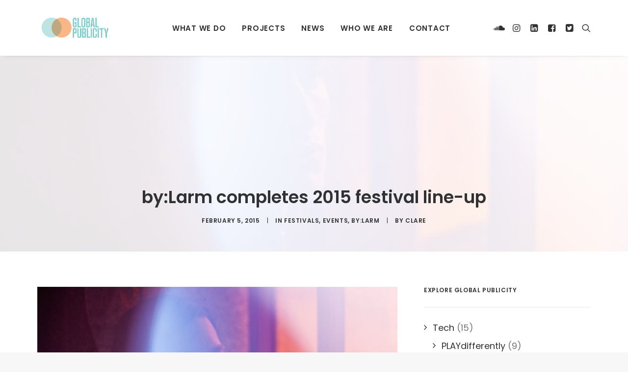

--- FILE ---
content_type: text/html; charset=UTF-8
request_url: http://www.globalpublicity.co.uk/bylarm-completes-2015-festival-line-up/
body_size: 18970
content:
<!DOCTYPE html>
<html class="no-touch" lang="en-GB" xmlns="http://www.w3.org/1999/xhtml">
<head>
<meta http-equiv="Content-Type" content="text/html; charset=UTF-8">
<meta name="viewport" content="width=device-width, initial-scale=1">
<link rel="profile" href="http://gmpg.org/xfn/11">
<link rel="pingback" href="http://www.globalpublicity.co.uk/xmlrpc.php">
<meta name='robots' content='index, follow, max-image-preview:large, max-snippet:-1, max-video-preview:-1' />
	<style>img:is([sizes="auto" i], [sizes^="auto," i]) { contain-intrinsic-size: 3000px 1500px }</style>
	
	<!-- This site is optimized with the Yoast SEO plugin v24.9 - https://yoast.com/wordpress/plugins/seo/ -->
	<title>by:Larm completes 2015 festival line-up - Global Publicity</title>
	<link rel="canonical" href="http://www.globalpublicity.co.uk/bylarm-completes-2015-festival-line-up/" />
	<meta property="og:locale" content="en_GB" />
	<meta property="og:type" content="article" />
	<meta property="og:title" content="by:Larm completes 2015 festival line-up - Global Publicity" />
	<meta property="og:description" content="A total of 20 new acts join the line-up for Nordic’s leading showcase festival and the full schedule is revealed. [&hellip;]" />
	<meta property="og:url" content="http://www.globalpublicity.co.uk/bylarm-completes-2015-festival-line-up/" />
	<meta property="og:site_name" content="Global Publicity" />
	<meta property="article:publisher" content="https://www.facebook.com/globalpublicity" />
	<meta property="article:published_time" content="2015-02-05T14:38:18+00:00" />
	<meta property="og:image" content="http://www.globalpublicity.co.uk/wp-content/uploads/2015/02/VISUALS-_MattLambert1-copy.jpg" />
	<meta property="og:image:width" content="600" />
	<meta property="og:image:height" content="387" />
	<meta property="og:image:type" content="image/jpeg" />
	<meta name="author" content="Clare" />
	<meta name="twitter:card" content="summary_large_image" />
	<meta name="twitter:creator" content="@globalpublicity" />
	<meta name="twitter:site" content="@globalpublicity" />
	<meta name="twitter:label1" content="Written by" />
	<meta name="twitter:data1" content="Clare" />
	<meta name="twitter:label2" content="Estimated reading time" />
	<meta name="twitter:data2" content="7 minutes" />
	<script type="application/ld+json" class="yoast-schema-graph">{"@context":"https://schema.org","@graph":[{"@type":"WebPage","@id":"http://www.globalpublicity.co.uk/bylarm-completes-2015-festival-line-up/","url":"http://www.globalpublicity.co.uk/bylarm-completes-2015-festival-line-up/","name":"by:Larm completes 2015 festival line-up - Global Publicity","isPartOf":{"@id":"http://www.globalpublicity.co.uk/#website"},"primaryImageOfPage":{"@id":"http://www.globalpublicity.co.uk/bylarm-completes-2015-festival-line-up/#primaryimage"},"image":{"@id":"http://www.globalpublicity.co.uk/bylarm-completes-2015-festival-line-up/#primaryimage"},"thumbnailUrl":"http://www.globalpublicity.co.uk/wp-content/uploads/2015/02/VISUALS-_MattLambert1-copy.jpg","datePublished":"2015-02-05T14:38:18+00:00","author":{"@id":"http://www.globalpublicity.co.uk/#/schema/person/76a8e899928a74774950545c2524ae33"},"breadcrumb":{"@id":"http://www.globalpublicity.co.uk/bylarm-completes-2015-festival-line-up/#breadcrumb"},"inLanguage":"en-GB","potentialAction":[{"@type":"ReadAction","target":["http://www.globalpublicity.co.uk/bylarm-completes-2015-festival-line-up/"]}]},{"@type":"ImageObject","inLanguage":"en-GB","@id":"http://www.globalpublicity.co.uk/bylarm-completes-2015-festival-line-up/#primaryimage","url":"http://www.globalpublicity.co.uk/wp-content/uploads/2015/02/VISUALS-_MattLambert1-copy.jpg","contentUrl":"http://www.globalpublicity.co.uk/wp-content/uploads/2015/02/VISUALS-_MattLambert1-copy.jpg","width":600,"height":387},{"@type":"BreadcrumbList","@id":"http://www.globalpublicity.co.uk/bylarm-completes-2015-festival-line-up/#breadcrumb","itemListElement":[{"@type":"ListItem","position":1,"name":"Home","item":"http://www.globalpublicity.co.uk/"},{"@type":"ListItem","position":2,"name":"by:Larm completes 2015 festival line-up"}]},{"@type":"WebSite","@id":"http://www.globalpublicity.co.uk/#website","url":"http://www.globalpublicity.co.uk/","name":"Global Publicity","description":"Worldwide PR and communications for music, festivals and events","potentialAction":[{"@type":"SearchAction","target":{"@type":"EntryPoint","urlTemplate":"http://www.globalpublicity.co.uk/?s={search_term_string}"},"query-input":{"@type":"PropertyValueSpecification","valueRequired":true,"valueName":"search_term_string"}}],"inLanguage":"en-GB"},{"@type":"Person","@id":"http://www.globalpublicity.co.uk/#/schema/person/76a8e899928a74774950545c2524ae33","name":"Clare","url":"http://www.globalpublicity.co.uk/author/clareglobalpublicity-co-uk/"}]}</script>
	<!-- / Yoast SEO plugin. -->


<link rel='dns-prefetch' href='//fonts.googleapis.com' />
<link rel="alternate" type="application/rss+xml" title="Global Publicity &raquo; Feed" href="http://www.globalpublicity.co.uk/feed/" />
<link rel="alternate" type="application/rss+xml" title="Global Publicity &raquo; Comments Feed" href="http://www.globalpublicity.co.uk/comments/feed/" />
<script type="text/javascript">
/* <![CDATA[ */
window._wpemojiSettings = {"baseUrl":"https:\/\/s.w.org\/images\/core\/emoji\/15.0.3\/72x72\/","ext":".png","svgUrl":"https:\/\/s.w.org\/images\/core\/emoji\/15.0.3\/svg\/","svgExt":".svg","source":{"concatemoji":"http:\/\/www.globalpublicity.co.uk\/wp-includes\/js\/wp-emoji-release.min.js?ver=6.7.4"}};
/*! This file is auto-generated */
!function(i,n){var o,s,e;function c(e){try{var t={supportTests:e,timestamp:(new Date).valueOf()};sessionStorage.setItem(o,JSON.stringify(t))}catch(e){}}function p(e,t,n){e.clearRect(0,0,e.canvas.width,e.canvas.height),e.fillText(t,0,0);var t=new Uint32Array(e.getImageData(0,0,e.canvas.width,e.canvas.height).data),r=(e.clearRect(0,0,e.canvas.width,e.canvas.height),e.fillText(n,0,0),new Uint32Array(e.getImageData(0,0,e.canvas.width,e.canvas.height).data));return t.every(function(e,t){return e===r[t]})}function u(e,t,n){switch(t){case"flag":return n(e,"\ud83c\udff3\ufe0f\u200d\u26a7\ufe0f","\ud83c\udff3\ufe0f\u200b\u26a7\ufe0f")?!1:!n(e,"\ud83c\uddfa\ud83c\uddf3","\ud83c\uddfa\u200b\ud83c\uddf3")&&!n(e,"\ud83c\udff4\udb40\udc67\udb40\udc62\udb40\udc65\udb40\udc6e\udb40\udc67\udb40\udc7f","\ud83c\udff4\u200b\udb40\udc67\u200b\udb40\udc62\u200b\udb40\udc65\u200b\udb40\udc6e\u200b\udb40\udc67\u200b\udb40\udc7f");case"emoji":return!n(e,"\ud83d\udc26\u200d\u2b1b","\ud83d\udc26\u200b\u2b1b")}return!1}function f(e,t,n){var r="undefined"!=typeof WorkerGlobalScope&&self instanceof WorkerGlobalScope?new OffscreenCanvas(300,150):i.createElement("canvas"),a=r.getContext("2d",{willReadFrequently:!0}),o=(a.textBaseline="top",a.font="600 32px Arial",{});return e.forEach(function(e){o[e]=t(a,e,n)}),o}function t(e){var t=i.createElement("script");t.src=e,t.defer=!0,i.head.appendChild(t)}"undefined"!=typeof Promise&&(o="wpEmojiSettingsSupports",s=["flag","emoji"],n.supports={everything:!0,everythingExceptFlag:!0},e=new Promise(function(e){i.addEventListener("DOMContentLoaded",e,{once:!0})}),new Promise(function(t){var n=function(){try{var e=JSON.parse(sessionStorage.getItem(o));if("object"==typeof e&&"number"==typeof e.timestamp&&(new Date).valueOf()<e.timestamp+604800&&"object"==typeof e.supportTests)return e.supportTests}catch(e){}return null}();if(!n){if("undefined"!=typeof Worker&&"undefined"!=typeof OffscreenCanvas&&"undefined"!=typeof URL&&URL.createObjectURL&&"undefined"!=typeof Blob)try{var e="postMessage("+f.toString()+"("+[JSON.stringify(s),u.toString(),p.toString()].join(",")+"));",r=new Blob([e],{type:"text/javascript"}),a=new Worker(URL.createObjectURL(r),{name:"wpTestEmojiSupports"});return void(a.onmessage=function(e){c(n=e.data),a.terminate(),t(n)})}catch(e){}c(n=f(s,u,p))}t(n)}).then(function(e){for(var t in e)n.supports[t]=e[t],n.supports.everything=n.supports.everything&&n.supports[t],"flag"!==t&&(n.supports.everythingExceptFlag=n.supports.everythingExceptFlag&&n.supports[t]);n.supports.everythingExceptFlag=n.supports.everythingExceptFlag&&!n.supports.flag,n.DOMReady=!1,n.readyCallback=function(){n.DOMReady=!0}}).then(function(){return e}).then(function(){var e;n.supports.everything||(n.readyCallback(),(e=n.source||{}).concatemoji?t(e.concatemoji):e.wpemoji&&e.twemoji&&(t(e.twemoji),t(e.wpemoji)))}))}((window,document),window._wpemojiSettings);
/* ]]> */
</script>
<style id='wp-emoji-styles-inline-css' type='text/css'>

	img.wp-smiley, img.emoji {
		display: inline !important;
		border: none !important;
		box-shadow: none !important;
		height: 1em !important;
		width: 1em !important;
		margin: 0 0.07em !important;
		vertical-align: -0.1em !important;
		background: none !important;
		padding: 0 !important;
	}
</style>
<link rel='stylesheet' id='wp-block-library-css' href='http://www.globalpublicity.co.uk/wp-includes/css/dist/block-library/style.min.css?ver=6.7.4' type='text/css' media='all' />
<style id='classic-theme-styles-inline-css' type='text/css'>
/*! This file is auto-generated */
.wp-block-button__link{color:#fff;background-color:#32373c;border-radius:9999px;box-shadow:none;text-decoration:none;padding:calc(.667em + 2px) calc(1.333em + 2px);font-size:1.125em}.wp-block-file__button{background:#32373c;color:#fff;text-decoration:none}
</style>
<style id='global-styles-inline-css' type='text/css'>
:root{--wp--preset--aspect-ratio--square: 1;--wp--preset--aspect-ratio--4-3: 4/3;--wp--preset--aspect-ratio--3-4: 3/4;--wp--preset--aspect-ratio--3-2: 3/2;--wp--preset--aspect-ratio--2-3: 2/3;--wp--preset--aspect-ratio--16-9: 16/9;--wp--preset--aspect-ratio--9-16: 9/16;--wp--preset--color--black: #000000;--wp--preset--color--cyan-bluish-gray: #abb8c3;--wp--preset--color--white: #ffffff;--wp--preset--color--pale-pink: #f78da7;--wp--preset--color--vivid-red: #cf2e2e;--wp--preset--color--luminous-vivid-orange: #ff6900;--wp--preset--color--luminous-vivid-amber: #fcb900;--wp--preset--color--light-green-cyan: #7bdcb5;--wp--preset--color--vivid-green-cyan: #00d084;--wp--preset--color--pale-cyan-blue: #8ed1fc;--wp--preset--color--vivid-cyan-blue: #0693e3;--wp--preset--color--vivid-purple: #9b51e0;--wp--preset--gradient--vivid-cyan-blue-to-vivid-purple: linear-gradient(135deg,rgba(6,147,227,1) 0%,rgb(155,81,224) 100%);--wp--preset--gradient--light-green-cyan-to-vivid-green-cyan: linear-gradient(135deg,rgb(122,220,180) 0%,rgb(0,208,130) 100%);--wp--preset--gradient--luminous-vivid-amber-to-luminous-vivid-orange: linear-gradient(135deg,rgba(252,185,0,1) 0%,rgba(255,105,0,1) 100%);--wp--preset--gradient--luminous-vivid-orange-to-vivid-red: linear-gradient(135deg,rgba(255,105,0,1) 0%,rgb(207,46,46) 100%);--wp--preset--gradient--very-light-gray-to-cyan-bluish-gray: linear-gradient(135deg,rgb(238,238,238) 0%,rgb(169,184,195) 100%);--wp--preset--gradient--cool-to-warm-spectrum: linear-gradient(135deg,rgb(74,234,220) 0%,rgb(151,120,209) 20%,rgb(207,42,186) 40%,rgb(238,44,130) 60%,rgb(251,105,98) 80%,rgb(254,248,76) 100%);--wp--preset--gradient--blush-light-purple: linear-gradient(135deg,rgb(255,206,236) 0%,rgb(152,150,240) 100%);--wp--preset--gradient--blush-bordeaux: linear-gradient(135deg,rgb(254,205,165) 0%,rgb(254,45,45) 50%,rgb(107,0,62) 100%);--wp--preset--gradient--luminous-dusk: linear-gradient(135deg,rgb(255,203,112) 0%,rgb(199,81,192) 50%,rgb(65,88,208) 100%);--wp--preset--gradient--pale-ocean: linear-gradient(135deg,rgb(255,245,203) 0%,rgb(182,227,212) 50%,rgb(51,167,181) 100%);--wp--preset--gradient--electric-grass: linear-gradient(135deg,rgb(202,248,128) 0%,rgb(113,206,126) 100%);--wp--preset--gradient--midnight: linear-gradient(135deg,rgb(2,3,129) 0%,rgb(40,116,252) 100%);--wp--preset--font-size--small: 13px;--wp--preset--font-size--medium: 20px;--wp--preset--font-size--large: 36px;--wp--preset--font-size--x-large: 42px;--wp--preset--spacing--20: 0.44rem;--wp--preset--spacing--30: 0.67rem;--wp--preset--spacing--40: 1rem;--wp--preset--spacing--50: 1.5rem;--wp--preset--spacing--60: 2.25rem;--wp--preset--spacing--70: 3.38rem;--wp--preset--spacing--80: 5.06rem;--wp--preset--shadow--natural: 6px 6px 9px rgba(0, 0, 0, 0.2);--wp--preset--shadow--deep: 12px 12px 50px rgba(0, 0, 0, 0.4);--wp--preset--shadow--sharp: 6px 6px 0px rgba(0, 0, 0, 0.2);--wp--preset--shadow--outlined: 6px 6px 0px -3px rgba(255, 255, 255, 1), 6px 6px rgba(0, 0, 0, 1);--wp--preset--shadow--crisp: 6px 6px 0px rgba(0, 0, 0, 1);}:where(.is-layout-flex){gap: 0.5em;}:where(.is-layout-grid){gap: 0.5em;}body .is-layout-flex{display: flex;}.is-layout-flex{flex-wrap: wrap;align-items: center;}.is-layout-flex > :is(*, div){margin: 0;}body .is-layout-grid{display: grid;}.is-layout-grid > :is(*, div){margin: 0;}:where(.wp-block-columns.is-layout-flex){gap: 2em;}:where(.wp-block-columns.is-layout-grid){gap: 2em;}:where(.wp-block-post-template.is-layout-flex){gap: 1.25em;}:where(.wp-block-post-template.is-layout-grid){gap: 1.25em;}.has-black-color{color: var(--wp--preset--color--black) !important;}.has-cyan-bluish-gray-color{color: var(--wp--preset--color--cyan-bluish-gray) !important;}.has-white-color{color: var(--wp--preset--color--white) !important;}.has-pale-pink-color{color: var(--wp--preset--color--pale-pink) !important;}.has-vivid-red-color{color: var(--wp--preset--color--vivid-red) !important;}.has-luminous-vivid-orange-color{color: var(--wp--preset--color--luminous-vivid-orange) !important;}.has-luminous-vivid-amber-color{color: var(--wp--preset--color--luminous-vivid-amber) !important;}.has-light-green-cyan-color{color: var(--wp--preset--color--light-green-cyan) !important;}.has-vivid-green-cyan-color{color: var(--wp--preset--color--vivid-green-cyan) !important;}.has-pale-cyan-blue-color{color: var(--wp--preset--color--pale-cyan-blue) !important;}.has-vivid-cyan-blue-color{color: var(--wp--preset--color--vivid-cyan-blue) !important;}.has-vivid-purple-color{color: var(--wp--preset--color--vivid-purple) !important;}.has-black-background-color{background-color: var(--wp--preset--color--black) !important;}.has-cyan-bluish-gray-background-color{background-color: var(--wp--preset--color--cyan-bluish-gray) !important;}.has-white-background-color{background-color: var(--wp--preset--color--white) !important;}.has-pale-pink-background-color{background-color: var(--wp--preset--color--pale-pink) !important;}.has-vivid-red-background-color{background-color: var(--wp--preset--color--vivid-red) !important;}.has-luminous-vivid-orange-background-color{background-color: var(--wp--preset--color--luminous-vivid-orange) !important;}.has-luminous-vivid-amber-background-color{background-color: var(--wp--preset--color--luminous-vivid-amber) !important;}.has-light-green-cyan-background-color{background-color: var(--wp--preset--color--light-green-cyan) !important;}.has-vivid-green-cyan-background-color{background-color: var(--wp--preset--color--vivid-green-cyan) !important;}.has-pale-cyan-blue-background-color{background-color: var(--wp--preset--color--pale-cyan-blue) !important;}.has-vivid-cyan-blue-background-color{background-color: var(--wp--preset--color--vivid-cyan-blue) !important;}.has-vivid-purple-background-color{background-color: var(--wp--preset--color--vivid-purple) !important;}.has-black-border-color{border-color: var(--wp--preset--color--black) !important;}.has-cyan-bluish-gray-border-color{border-color: var(--wp--preset--color--cyan-bluish-gray) !important;}.has-white-border-color{border-color: var(--wp--preset--color--white) !important;}.has-pale-pink-border-color{border-color: var(--wp--preset--color--pale-pink) !important;}.has-vivid-red-border-color{border-color: var(--wp--preset--color--vivid-red) !important;}.has-luminous-vivid-orange-border-color{border-color: var(--wp--preset--color--luminous-vivid-orange) !important;}.has-luminous-vivid-amber-border-color{border-color: var(--wp--preset--color--luminous-vivid-amber) !important;}.has-light-green-cyan-border-color{border-color: var(--wp--preset--color--light-green-cyan) !important;}.has-vivid-green-cyan-border-color{border-color: var(--wp--preset--color--vivid-green-cyan) !important;}.has-pale-cyan-blue-border-color{border-color: var(--wp--preset--color--pale-cyan-blue) !important;}.has-vivid-cyan-blue-border-color{border-color: var(--wp--preset--color--vivid-cyan-blue) !important;}.has-vivid-purple-border-color{border-color: var(--wp--preset--color--vivid-purple) !important;}.has-vivid-cyan-blue-to-vivid-purple-gradient-background{background: var(--wp--preset--gradient--vivid-cyan-blue-to-vivid-purple) !important;}.has-light-green-cyan-to-vivid-green-cyan-gradient-background{background: var(--wp--preset--gradient--light-green-cyan-to-vivid-green-cyan) !important;}.has-luminous-vivid-amber-to-luminous-vivid-orange-gradient-background{background: var(--wp--preset--gradient--luminous-vivid-amber-to-luminous-vivid-orange) !important;}.has-luminous-vivid-orange-to-vivid-red-gradient-background{background: var(--wp--preset--gradient--luminous-vivid-orange-to-vivid-red) !important;}.has-very-light-gray-to-cyan-bluish-gray-gradient-background{background: var(--wp--preset--gradient--very-light-gray-to-cyan-bluish-gray) !important;}.has-cool-to-warm-spectrum-gradient-background{background: var(--wp--preset--gradient--cool-to-warm-spectrum) !important;}.has-blush-light-purple-gradient-background{background: var(--wp--preset--gradient--blush-light-purple) !important;}.has-blush-bordeaux-gradient-background{background: var(--wp--preset--gradient--blush-bordeaux) !important;}.has-luminous-dusk-gradient-background{background: var(--wp--preset--gradient--luminous-dusk) !important;}.has-pale-ocean-gradient-background{background: var(--wp--preset--gradient--pale-ocean) !important;}.has-electric-grass-gradient-background{background: var(--wp--preset--gradient--electric-grass) !important;}.has-midnight-gradient-background{background: var(--wp--preset--gradient--midnight) !important;}.has-small-font-size{font-size: var(--wp--preset--font-size--small) !important;}.has-medium-font-size{font-size: var(--wp--preset--font-size--medium) !important;}.has-large-font-size{font-size: var(--wp--preset--font-size--large) !important;}.has-x-large-font-size{font-size: var(--wp--preset--font-size--x-large) !important;}
:where(.wp-block-post-template.is-layout-flex){gap: 1.25em;}:where(.wp-block-post-template.is-layout-grid){gap: 1.25em;}
:where(.wp-block-columns.is-layout-flex){gap: 2em;}:where(.wp-block-columns.is-layout-grid){gap: 2em;}
:root :where(.wp-block-pullquote){font-size: 1.5em;line-height: 1.6;}
</style>
<link rel='stylesheet' id='contact-form-7-css' href='http://www.globalpublicity.co.uk/wp-content/plugins/contact-form-7/includes/css/styles.css?ver=5.5' type='text/css' media='all' />
<link rel='stylesheet' id='tp_twitter_plugin_css-css' href='http://www.globalpublicity.co.uk/wp-content/plugins/recent-tweets-widget/tp_twitter_plugin.css?ver=1.0' type='text/css' media='screen' />
<link rel='stylesheet' id='uncodefont-google-css' href='//fonts.googleapis.com/css?family=Poppins%3A100%2C100italic%2C200%2C200italic%2C300%2C300italic%2Cregular%2Citalic%2C500%2C500italic%2C600%2C600italic%2C700%2C700italic%2C800%2C800italic%2C900%2C900italic%7CRoboto%3A100%2C100italic%2C300%2C300italic%2Cregular%2Citalic%2C500%2C500italic%2C700%2C700italic%2C900%2C900italic%7CNunito%3A200%2C200italic%2C300%2C300italic%2Cregular%2Citalic%2C600%2C600italic%2C700%2C700italic%2C800%2C800italic%2C900%2C900italic&#038;subset=devanagari%2Clatin%2Clatin-ext%2Ccyrillic%2Ccyrillic-ext%2Cgreek%2Cgreek-ext%2Cvietnamese&#038;ver=2.8.10' type='text/css' media='all' />
<link rel='stylesheet' id='uncode-style-css' href='http://www.globalpublicity.co.uk/wp-content/themes/uncode/library/css/style.css?ver=1585119704' type='text/css' media='all' />
<style id='uncode-style-inline-css' type='text/css'>

@media (min-width: 960px) { .limit-width { max-width: 1200px; margin: auto;}}
.menu-primary ul.menu-smart > li > a, .menu-primary ul.menu-smart li.dropdown > a, .menu-primary ul.menu-smart li.mega-menu > a, .vmenu-container ul.menu-smart > li > a, .vmenu-container ul.menu-smart li.dropdown > a { text-transform: uppercase; }
#changer-back-color { transition: background-color 1000ms cubic-bezier(0.25, 1, 0.5, 1) !important; } #changer-back-color > div { transition: opacity 1000ms cubic-bezier(0.25, 1, 0.5, 1) !important; } body.bg-changer-init.disable-hover .main-wrapper .style-light,  body.bg-changer-init.disable-hover .main-wrapper .style-light h1,  body.bg-changer-init.disable-hover .main-wrapper .style-light h2, body.bg-changer-init.disable-hover .main-wrapper .style-light h3, body.bg-changer-init.disable-hover .main-wrapper .style-light h4, body.bg-changer-init.disable-hover .main-wrapper .style-light h5, body.bg-changer-init.disable-hover .main-wrapper .style-light h6, body.bg-changer-init.disable-hover .main-wrapper .style-light a, body.bg-changer-init.disable-hover .main-wrapper .style-dark, body.bg-changer-init.disable-hover .main-wrapper .style-dark h1, body.bg-changer-init.disable-hover .main-wrapper .style-dark h2, body.bg-changer-init.disable-hover .main-wrapper .style-dark h3, body.bg-changer-init.disable-hover .main-wrapper .style-dark h4, body.bg-changer-init.disable-hover .main-wrapper .style-dark h5, body.bg-changer-init.disable-hover .main-wrapper .style-dark h6, body.bg-changer-init.disable-hover .main-wrapper .style-dark a { transition: color 1000ms cubic-bezier(0.25, 1, 0.5, 1) !important; }
</style>
<link rel='stylesheet' id='uncode-icons-css' href='http://www.globalpublicity.co.uk/wp-content/themes/uncode/library/css/uncode-icons.css?ver=1585119704' type='text/css' media='all' />
<link rel='stylesheet' id='uncode-custom-style-css' href='http://www.globalpublicity.co.uk/wp-content/themes/uncode/library/css/style-custom.css?ver=1585119704' type='text/css' media='all' />
<script type="text/javascript" src="/wp-content/themes/uncode/library/js/ai-uncode.js" id="uncodeAI" data-home="/" data-path="/" data-breakpoints-images="258,516,720,1032,1440,2064,2880" id="ai-uncode-js"></script>
<script type="text/javascript" id="uncode-init-js-extra">
/* <![CDATA[ */
var SiteParameters = {"days":"days","hours":"hours","minutes":"minutes","seconds":"seconds","constant_scroll":"on","scroll_speed":"2","parallax_factor":"0.25","loading":"Loading\u2026","slide_name":"slide","slide_footer":"footer","ajax_url":"http:\/\/www.globalpublicity.co.uk\/wp-admin\/admin-ajax.php","nonce_adaptive_images":"98db8dff81","nonce_srcset_async":"4455d7e5be","enable_debug":"","block_mobile_videos":"","is_frontend_editor":"","main_width":["1200","px"],"mobile_parallax_allowed":"","listen_for_screen_update":"1","wireframes_plugin_active":"1","sticky_elements":"off","resize_quality":"90","register_metadata":"","bg_changer_time":"1000","update_wc_fragments":"1","optimize_shortpixel_image":"","menu_mobile_offcanvas_gap":"45","custom_cursor_selector":"[href], .trigger-overlay, .owl-next, .owl-prev, .owl-dot, input[type=\"submit\"], input[type=\"checkbox\"], button[type=\"submit\"], a[class^=\"ilightbox\"], .ilightbox-thumbnail, .ilightbox-prev, .ilightbox-next, .overlay-close, .unmodal-close, .qty-inset > span, .share-button li, .uncode-post-titles .tmb.tmb-click-area, .btn-link, .tmb-click-row .t-inside, .lg-outer button, .lg-thumb img, a[data-lbox], .uncode-close-offcanvas-overlay","mobile_parallax_animation":"","lbox_enhanced":"","native_media_player":"","vimeoPlayerParams":"?autoplay=0","ajax_filter_key_search":"key","ajax_filter_key_unfilter":"unfilter","index_pagination_disable_scroll":"","index_pagination_scroll_to":"","uncode_wc_popup_cart_qty":"","uncode_adaptive":"1","ai_breakpoints":"258,516,720,1032,1440,2064,2880"};
/* ]]> */
</script>
<script type="text/javascript" src="http://www.globalpublicity.co.uk/wp-content/themes/uncode/library/js/init.js?ver=1585119704" id="uncode-init-js"></script>
<script type="text/javascript" src="http://www.globalpublicity.co.uk/wp-includes/js/jquery/jquery.min.js?ver=3.7.1" id="jquery-core-js"></script>
<script type="text/javascript" src="http://www.globalpublicity.co.uk/wp-includes/js/jquery/jquery-migrate.min.js?ver=3.4.1" id="jquery-migrate-js"></script>
<script></script><link rel="https://api.w.org/" href="http://www.globalpublicity.co.uk/wp-json/" /><link rel="alternate" title="JSON" type="application/json" href="http://www.globalpublicity.co.uk/wp-json/wp/v2/posts/5319" /><link rel="EditURI" type="application/rsd+xml" title="RSD" href="http://www.globalpublicity.co.uk/xmlrpc.php?rsd" />
<meta name="generator" content="WordPress 6.7.4" />
<link rel='shortlink' href='http://www.globalpublicity.co.uk/?p=5319' />
<link rel="alternate" title="oEmbed (JSON)" type="application/json+oembed" href="http://www.globalpublicity.co.uk/wp-json/oembed/1.0/embed?url=http%3A%2F%2Fwww.globalpublicity.co.uk%2Fbylarm-completes-2015-festival-line-up%2F" />
<link rel="alternate" title="oEmbed (XML)" type="text/xml+oembed" href="http://www.globalpublicity.co.uk/wp-json/oembed/1.0/embed?url=http%3A%2F%2Fwww.globalpublicity.co.uk%2Fbylarm-completes-2015-festival-line-up%2F&#038;format=xml" />
<noscript><style> .wpb_animate_when_almost_visible { opacity: 1; }</style></noscript></head>
<body class="post-template-default single single-post postid-5319 single-format-standard  style-color-lxmt-bg group-blog hormenu-position-left hmenu hmenu-position-center header-full-width main-center-align menu-mobile-transparent menu-mobile-default mobile-parallax-not-allowed ilb-no-bounce unreg qw-body-scroll-disabled no-qty-fx wpb-js-composer js-comp-ver-8.3.1 vc_responsive" data-border="0">
		<div id="vh_layout_help"></div><div class="body-borders" data-border="0"><div class="top-border body-border-shadow"></div><div class="right-border body-border-shadow"></div><div class="bottom-border body-border-shadow"></div><div class="left-border body-border-shadow"></div><div class="top-border style-light-bg"></div><div class="right-border style-light-bg"></div><div class="bottom-border style-light-bg"></div><div class="left-border style-light-bg"></div></div>	<div class="box-wrapper">
		<div class="box-container">
		<script type="text/javascript" id="initBox">UNCODE.initBox();</script>
		<div class="menu-wrapper">
													
													<header id="masthead" class="navbar menu-primary menu-light submenu-light style-light-original menu-with-logo">
														<div class="menu-container style-color-xsdn-bg menu-no-borders menu-shadows">
															<div class="row-menu limit-width">
																<div class="row-menu-inner">
																	<div id="logo-container-mobile" class="col-lg-0 logo-container middle">
																		<div id="main-logo" class="navbar-header style-light">
																			<a href="http://www.globalpublicity.co.uk/" class="navbar-brand" data-minheight="20" aria-label="Global Publicity"><div class="logo-image main-logo logo-skinnable" data-maxheight="60" style="height: 60px;"><img fetchpriority="high" decoding="async" src="http://www.globalpublicity.co.uk/wp-content/uploads/2016/01/GP-Logo-Finals-01.png" alt="GP-Logo" width="595" height="235" class="img-responsive" /></div></a>
																		</div>
																		<div class="mmb-container"><div class="mobile-additional-icons"></div><div class="mobile-menu-button mobile-menu-button-light lines-button"><span class="lines"><span></span></span></div></div>
																	</div>
																	<div class="col-lg-12 main-menu-container middle">
																		<div class="menu-horizontal">
																			<div class="menu-horizontal-inner">
																				<div class="nav navbar-nav navbar-main navbar-nav-first"><ul id="menu-main-menu" class="menu-primary-inner menu-smart sm"><li id="menu-item-6137" class="menu-item menu-item-type-post_type menu-item-object-page menu-item-6137 menu-item-link"><a title="What We Do" href="http://www.globalpublicity.co.uk/what-we-do/">What We Do<i class="fa fa-angle-right fa-dropdown"></i></a></li>
<li id="menu-item-6138" class="menu-item menu-item-type-post_type menu-item-object-page menu-item-6138 menu-item-link"><a title="Projects" href="http://www.globalpublicity.co.uk/projects/">Projects<i class="fa fa-angle-right fa-dropdown"></i></a></li>
<li id="menu-item-6135" class="menu-item menu-item-type-post_type menu-item-object-page menu-item-6135 menu-item-link"><a title="News" href="http://www.globalpublicity.co.uk/news/">News<i class="fa fa-angle-right fa-dropdown"></i></a></li>
<li id="menu-item-8692" class="menu-item menu-item-type-post_type menu-item-object-page menu-item-8692 menu-item-link"><a title="Who We Are" href="http://www.globalpublicity.co.uk/us/">Who We Are<i class="fa fa-angle-right fa-dropdown"></i></a></li>
<li id="menu-item-6136" class="menu-item menu-item-type-post_type menu-item-object-page menu-item-6136 menu-item-link"><a title="Contact" href="http://www.globalpublicity.co.uk/contact/">Contact<i class="fa fa-angle-right fa-dropdown"></i></a></li>
</ul></div><div class="uncode-close-offcanvas-mobile lines-button close navbar-mobile-el"><span class="lines"></span></div><div class="nav navbar-nav navbar-nav-last navbar-extra-icons"><ul class="menu-smart sm menu-icons menu-smart-social"><li class="menu-item-link social-icon tablet-hidden mobile-hidden social-321766"><a href="https://soundcloud.com/globalpublicity" class="social-menu-link" target="_blank"><i class="fa fa-soundcloud"></i></a></li><li class="menu-item-link social-icon tablet-hidden mobile-hidden social-670001"><a href="http://instagram.com/globalpublicity" class="social-menu-link" target="_blank"><i class="fa fa-instagram"></i></a></li><li class="menu-item-link social-icon tablet-hidden mobile-hidden social-696812"><a href="https://www.linkedin.com/company/2196182" class="social-menu-link" target="_blank"><i class="fa fa-linkedin-square"></i></a></li><li class="menu-item-link social-icon tablet-hidden mobile-hidden social-196323"><a href="http://facebook.com/globalpublicity" class="social-menu-link" target="_blank"><i class="fa fa-facebook-square"></i></a></li><li class="menu-item-link social-icon tablet-hidden mobile-hidden social-116782"><a href="http://www.twitter.com/globalpr" class="social-menu-link" target="_blank"><i class="fa fa-twitter-square"></i></a></li><li class="menu-item-link search-icon style-light dropdown "><a href="#" class="trigger-overlay search-icon" data-area="search" data-container="box-container" aria-label="Search">
													<i class="fa fa-search3"></i><span class="desktop-hidden"><span>Search</span></span><i class="fa fa-angle-down fa-dropdown desktop-hidden"></i>
													</a><ul role="menu" class="drop-menu desktop-hidden">
														<li>
															<form class="search" method="get" action="http://www.globalpublicity.co.uk/">
																<input type="search" class="search-field no-livesearch" placeholder="Search…" value="" name="s" title="Search…" /></form>
														</li>
													</ul></li></ul></div><div class="desktop-hidden menu-accordion-secondary">
														 							</div></div>
																		</div>
																	</div>
																</div>
															</div></div>
													</header>
												</div>			<script type="text/javascript" id="fixMenuHeight">UNCODE.fixMenuHeight();</script>
			<div class="main-wrapper">
				<div class="main-container">
					<div class="page-wrapper">
						<div class="sections-container">
<div id="page-header"><div class="header-basic style-light">
													<div class="background-element header-wrapper style-color-gyho-bg header-only-text" data-height="fixed" style="height: 400px;min-height: 300px;">
													<div class="header-bg-wrapper">
											<div class="header-bg adaptive-async" style="background-image: url(http://www.globalpublicity.co.uk/wp-content/uploads/2015/02/VISUALS-_MattLambert1-copy-uai-258x166.jpg);" data-uniqueid="5320-198142" data-guid="http://www.globalpublicity.co.uk/wp-content/uploads/2015/02/VISUALS-_MattLambert1-copy.jpg" data-path="2015/02/VISUALS-_MattLambert1-copy.jpg" data-width="600" data-height="387" data-singlew="12" data-singleh="null" data-crop=""></div>
											<div class="block-bg-overlay style-color-xsdn-bg" style="opacity: 0.9;"></div>
										</div><div class="header-main-container limit-width">
															<div class="header-content header-center header-bottom header-align-center">
																<div class="header-content-inner" >
																	<h1 class="header-title font-555555 h1"><span>by:Larm completes 2015 festival line-up</span></h1><div class="post-info"><div class="date-info">February 5, 2015</div><div class="category-info"><span>|</span>In <a href="http://www.globalpublicity.co.uk/category/festivals/" title="View all posts in Festivals">Festivals</a>, <a href="http://www.globalpublicity.co.uk/category/events/" title="View all posts in Events">Events</a>, <a href="http://www.globalpublicity.co.uk/category/festivals/bylarm/" title="View all posts in by:Larm">by:Larm</a></div><div class="author-info"><span>|</span>By <a href="http://www.globalpublicity.co.uk/author/clareglobalpublicity-co-uk/">Clare</a></div></div>
																</div>
															</div>
														</div></div>
												</div></div><script type="text/javascript">UNCODE.initHeader();</script><article id="post-5319" class="page-body style-light-bg post-5319 post type-post status-publish format-standard has-post-thumbnail hentry category-festivals category-events category-bylarm tag-nordic-music tag-bylarm">
          <div class="post-wrapper">
          	<div class="post-body"><div class="row-container">
        							<div class="row row-parent un-sidebar-layout col-std-gutter double-top-padding no-bottom-padding limit-width">
												<div class="row-inner">
													<div class="col-lg-8">
											<div class="post-content style-light double-bottom-padding"><div class="post-media"><div class="tmb tmb-light tmb-content-under tmb-media-last tmb-no-bg" ><div class="t-inside" ><div class="t-entry-visual"><div class="t-entry-visual-tc"><div class="t-entry-visual-cont"><div class="dummy" style="padding-top: 64.3%;"></div><a tabindex="-1" href="#" class="inactive-link pushed"><div class="t-entry-visual-overlay"><div class="t-entry-visual-overlay-in "></div></div><img decoding="async" class="adaptive-async wp-image-5320" src="http://www.globalpublicity.co.uk/wp-content/uploads/2015/02/VISUALS-_MattLambert1-copy-uai-258x166.jpg" width="258" height="166" alt="" data-uniqueid="5320-166578" data-guid="http://www.globalpublicity.co.uk/wp-content/uploads/2015/02/VISUALS-_MattLambert1-copy.jpg" data-path="2015/02/VISUALS-_MattLambert1-copy.jpg" data-width="600" data-height="387" data-singlew="8" data-singleh="" data-crop="" /></a></div>
					</div>
				</div></div></div></div><p style="text-align: justify;"><strong>A total of 20 new acts join the line-up for Nordic’s leading showcase festival and the full schedule is revealed.</strong></p>
<p style="text-align: justify;"><span id="more-5319"></span></p>
<p style="text-align: justify;">The start of the Nordic festival season is just one month away and as the countdown to by:Larm begins, the festival today reveals the final 20 acts set to perform at the event. Nordic acts such as Coucheron, Cleo and Lorentz are joined by promising International acts GEoRGiA, Girl Band, Novelist and Visuals. The Norwegian hard rock and metal scene is represented by Dunderbeist, Einherjer and Execration. From established acts to the most exciting newcomers on the scene, spanning indie, rock, hip hop, folk and electronic music, by:Larm is the place to discover the finest names on the Nordic scene.</p>
<p style="text-align: justify;">From March 4 to March 7, the very best of Nordic music scene will gather in the heart of Oslo for Norway’s premier music showcase festival by:Larm. With a diverse live program featuring over 100 artists, by:Larm introduces more established artists to an international audience as well as directing the spotlight towards new talents. For the first time ever in 2015, the festival will also showcase a selection of up-and-coming international artists. Acts already revealed for 2015 include Anna Of The North, Communions, Drippin, East India Youth, Gidge, Hinds, Karin Park, SOAK and many more. To see all artists booked for by:Larm 2015 so far, <a href="http://sut5.co.uk/sLLUN9zKs7i5uruMjoeI8qL0pv2mpfH7rf79-6v4_-a14OHt7O_mvb_a29zd3reUlZLG16TD1a7M2K2bmpnBkoiekoaY2JmX3Mi9mZOZJTNEYnZxb3R8eg..">click here</a>. If you want to know who’s playing where and when, check out the complete <a href="http://bylarm.no/pages/eng/583-schedule">festival schedule</a>.</p>
<p style="text-align: justify;">The final 20 acts revealed today are:</p>
<p style="text-align: justify;"><strong>ALO WALA (DK)<br />
</strong>Alo Wala features vocalist Shivani Ahlowalia and Danish tropical bass pioneers Copia Doble Systema. Live, Alo Wala deliver an explosive dance floor experience with a bass driven sound rooted in hip hop and beat music mixed with traditional Indian music, South-American rhythms and a range of global sounds and influences.</p>
<p style="text-align: justify;"><strong>APOTHEK (NO)<br />
</strong>Apothek is a collaborative project between Nils Martin Larsen and Morten Myklebust. The duo combine classic song writing with a genre-bending electronic sound. 2015 sees the release of their new material and their first headline shows as Apothek.</p>
<p style="text-align: justify;"><strong>CLEO &amp; BROKE &#8216;N TIPSY (SE)<br />
</strong>Cleo is one of the most respected and well-known rappers in Sweden. With 10 years in the game, several famous collaborations, one solo album and a price nominated EP, she is about to take over the scene.</p>
<p style="text-align: justify;"><strong>COUCHERON (NO)<br />
</strong>Norwegian artist Coucheron was handpicked as a Spotify Spotlight Artist for 2015 and named one of the biggest talents in the music industry. The first single from debut EP Playground, “Deep End” featuring Eastside and Mayer Hawthorne on vocals, shows just a glimpse of the electronic delights what we can look forward to from this talented act.</p>
<p style="text-align: justify;"><strong>DUNDERBEIST (NO)<br />
</strong>During their 7 years as an active band, Dunderbeist have released six albums and gained a solid reputation as one of Norway’s best live bands, performing at Norwegian festivals, such as by:Larm, Øyafestivalen and Inferno Metal Festival, as well as major European festivals like Wacken Open Air and Graspop. The new album “Hyklere” will be out on Indie Recordings on March 2nd 2015.</p>
<p style="text-align: justify;"><strong>EINHERJER (NO)<br />
</strong>“Beautiful, atmospheric and epic“. Viking metal with a dark mystical flavor of their Norwegian, heathen roots. These are terms often associated with Einherjer&#8217;s music. Einherjer has been a one of the very first bands to incorporate Norse Mythology in Metal, and are considered one of the founders of the Viking Metal genre.</p>
<p style="text-align: justify;"><strong>EXECRATION (NO)</strong><br />
On their third full-length album, Norwegian experimental death metal band Execration take a step forward and to the left, incorporating new elements to their sound, spanning a wide set of genres, from black to heavy metal. Refining their already unique take on doomy, atmospheric death metal, and throwing in a multitude of refreshing twists and turns, Morbid Dimensions is the document of a band carving out their very own niche.</p>
<p style="text-align: justify;"><strong>GEoRGiA (UK)<br />
</strong>GEoRGiA is the moniker of London-based producer and multi-instrumentalist, Georgia Barnes. Her debut EP &#8216;Come In&#8217; &#8211; written and recorded entirely by herself in her home studio. GEoRGiA cut her teeth drumming with Kwes and can also be found playing with Kate Tempest, Micachu and the Shapes.</p>
<p style="text-align: justify;"><strong>GIRL BAND (IR)<br />
</strong>Girl Band is a four piece noise rock band from Dublin, Ireland. Formed in late 2011, their influences range from bands such as Bad Brains, James Chance and the Contortions, Neu to minimal techno. Recently signed to Rough Trade Records, the band, whose live show is known for being loud, intense and energetic, will be releasing their debut album in 2015.</p>
<p style="text-align: justify;"><strong>KJÆRT BARN (NO)<br />
</strong>Kjært Barn does &#8220;black pop music&#8221;, sings in Norwegian, and is a part of the infamous NMG/G-Huset from Bergen. The sound is a dirty blend between the pure analog, acoustic world, and computer music. The debut album &#8220;Ikke La Lyset Ta Oss&#8221; is due to be released in mid 2015.</p>
<p style="text-align: justify;"><strong>THE LAST HURRAH!! (NO)<br />
</strong>The Last Hurrah!! is the lovechild project of HP Gundersen; guitarist, composer, arranger, producer and mentor for a vast number of musicians and singers from Bergen&#8217;s vibrant music scene. Now HP Gundersen has teamed up with sublime up and coming LA roots singer Maesa Pullman as his new partner in crime. Their quite brilliant new album will be released on Rune Grammofon in Norway in May.</p>
<p style="text-align: justify;"><strong>LORENTZ (SE)<br />
</strong>Responsible for the defining Swedish record of 2014 with &#8220;Kärlekslåtar&#8221;, a spellbinding 50 minutes of emotionally weighted hip hop, Lorentz is on his way to household name status in his native Sweden. Formerly of rap duo Lorentz &amp; Sakarias, this year saw the young Stockholm resident go solo &#8211; releasing a flawless debut album that defies categorization and, although delivered entirely in Swedish, is entirely universal in its accessibility.</p>
<p style="text-align: justify;"><strong>MARIBEL (NO)<br />
</strong>Maribel released their highly praised debut album &#8220;Aesthetics&#8221; in 2009 and became one of the leading artists in the Oslo scene and part of what the media called a new shoegaze movement. Their third album is a heavy sample based album, ”An attempt to cross gritty 90s hip hop beats with 70s psychedelia and 80s pop”, says the band. It sounds intriguingly weird, yet strangely familiar. &#8220;Dirty/Clean&#8221; will be released in 2015 and new music will be showcased at by:Larm.</p>
<p style="text-align: justify;"><strong>No. 4 (NO)</strong><br />
No. 4 released their debut single, &#8220;Lite Og Stort&#8221; in March 2014 after having been a band for &#8220;only&#8221; seven years. A popular live band, they are known for their funny, sad and honest lyrics. They also had the honor of opening the Norwegian Grammy show in January. Like the band would say themselves, &#8220;no reason to quit now&#8221;.</p>
<p style="text-align: justify;"><strong>NOVELIST (UK)<br />
</strong>At just 18 years old, Novelist has already established himself as the UK’s leading young grime artist. Not only has Novelist already been granted a place one the BBC’s coveted ‘Sound Of 2015’ list, but has also announced an imminent EP with XL Recordings &#8211; alongside trusted collaborator Mumdance. Having also recently been pictured working alongside Jamie XX at the XL studios, the rise and rise of Novelist is sure to continue apace throughout 2015.</p>
<p style="text-align: justify;"><strong>OKAY KAYA (NO)</strong><br />
OKAY KAYA was born in New Jersey before moving to a peninsula outside of Oslo, Norway. Her music explores melancholy through melody and space. She lives in New York City.</p>
<p style="text-align: justify;"><strong>SASHA SIEM (NO)<br />
</strong>Anglo-Norwegian artist Sasha Siem has announced the release of her debut album, &#8220;Most Of The Boys&#8221;, which will be available through Blue Plum Records on March 2, 2015. The debut LP follows recent single &#8220;My Friend&#8221;, which saw her musical background collide colorfully with her appreciation of more contemporary artists such as Andrew Bird and PJ Harvey, giving way to a sold-out London single launch and praise from the likes of NME, Clash Magazine, Stereogum and Noisey, with additional support from XFM and BBC 6Music.</p>
<p style="text-align: justify;"><strong>SAUROPOD (NO)<br />
</strong>Sauropod is the result of mixing poetry with dirty, minimalistic rock and high-pitched screams with lovely melodies. Their music is packed with intense, enjoyable hooks, surprising musical references and lyrics that will make you shiver.</p>
<p style="text-align: justify;"><strong>THEA HJELMELAND (NO)<br />
</strong>From the deep Norwegian fjords comes Norwegian Grammy Award winner Thea Hjelmeland with her second solo album &#8220;Solar Plexus&#8221;, a rich and varied palette of folk pop intermixed with strong world music elements.</p>
<p style="text-align: justify;"><strong>VISUALS (DE)<br />
</strong>VISUALS is Andrew Fox. A veteran vocalist, multi-instrumentalist and producer from the Brooklyn scene, Fox began crafting the songs that would become VISUALS in late 2011. After the release of the self-titled debut EP (produced by Darkside) in October 2013, Fox left Brooklyn for Berlin and began to hone a hypnotic new sound, combining aspects of traditional songwriting and structure within a more electronic context.</p>
<p style="text-align: justify;"><strong>by:Larm takes place from 4 &#8211; 7 March 2015 in Oslo, Norway. Visit </strong><a href="http://sut5.co.uk/sLLche7Os7i5urvYjI2M-KX0pvD1__T-_frz9Pj8rrLj6-C2sbXjue3a29zd3reUlZLG16TD1a7M2K2OlIKOgpzcnZs."><strong>http://bylarm.no</strong></a><strong> for more info. </strong></p>
<p style="text-align: justify;"><strong>Connect with by:Larm<br />
</strong>Website: <a href="http://bylarm.no">http://bylarm.no<br />
</a>Facebook: <a href="https://www.facebook.com/bylarm">https://www.facebook.com/bylarm<br />
</a>Twitter: <a href="https://twitter.com/bylarm">https://twitter.com/bylarm<br />
</a>Instagram: <a href="http://instagram.com/bylarm">http://instagram.com/bylarm<br />
</a>Soundcloud: <a href="https://soundcloud.com/bylarm">https://soundcloud.com/bylarm<br />
</a>YouTube:<a href="https://www.youtube.com/channel/UCC3Xp2Yj-dB_Pv0K3uouHeg/videos">https://www.youtube.com/channel/UCC3Xp2Yj-dB_Pv0K3uouHeg/videos</a></p>
<div class="post-tag-share-container flex-left"><div class="widget-container post-tag-container uncont text-left"><div class="tagcloud"><a href="http://www.globalpublicity.co.uk/tag/bylarm/" class="tag-cloud-link tag-link-1248 tag-link-position-1" style="font-size: 11px;">by:Larm</a>
<a href="http://www.globalpublicity.co.uk/tag/nordic-music/" class="tag-cloud-link tag-link-348 tag-link-position-2" style="font-size: 11px;">Nordic Music</a></div></div></div></div><div class="post-footer post-footer-light style-light no-top-padding double-bottom-padding"><div class="post-share">
	          						<div class="detail-container margin-auto">
													<div class="share-button share-buttons share-inline only-icon"></div>
												</div>
											</div></div>
										</div>
													<div class="col-lg-4 col-widgets-sidebar ">
														<div class="uncol style-light">
															<div class="uncoltable">
																<div class="uncell double-bottom-padding">
																	<div class="uncont">
																		<aside id="categories-2" class="widget widget_categories widget-container collapse-init sidebar-widgets"><h3 class="widget-title">EXPLORE GLOBAL PUBLICITY</h3>
			<ul>
					<li class="cat-item cat-item-1216"><a href="http://www.globalpublicity.co.uk/category/tech/">Tech</a> (15)
<ul class='children'>
	<li class="cat-item cat-item-1442"><a href="http://www.globalpublicity.co.uk/category/tech/playdifferently/">PLAYdifferently</a> (9)
</li>
	<li class="cat-item cat-item-1551"><a href="http://www.globalpublicity.co.uk/category/tech/secretsundaze-studios/">Secretsundaze Studios</a> (1)
</li>
	<li class="cat-item cat-item-1120"><a href="http://www.globalpublicity.co.uk/category/tech/resident-advisor/">Resident Advisor</a> (1)
</li>
	<li class="cat-item cat-item-1686"><a href="http://www.globalpublicity.co.uk/category/tech/ade-hack/">ADE Hack</a> (1)
</li>
	<li class="cat-item cat-item-32"><a href="http://www.globalpublicity.co.uk/category/tech/btv/">B@TV</a> (2)
</li>
</ul>
</li>
	<li class="cat-item cat-item-1219"><a href="http://www.globalpublicity.co.uk/category/labels/">Labels</a> (28)
<ul class='children'>
	<li class="cat-item cat-item-1220"><a href="http://www.globalpublicity.co.uk/category/labels/minus/">Minus</a> (9)
</li>
	<li class="cat-item cat-item-1146"><a href="http://www.globalpublicity.co.uk/category/labels/avotre/">AVOTRE</a> (8)
</li>
	<li class="cat-item cat-item-2396"><a href="http://www.globalpublicity.co.uk/category/labels/connected-labels/">Connected</a> (3)
</li>
	<li class="cat-item cat-item-743"><a href="http://www.globalpublicity.co.uk/category/labels/keinemusik/">Keinemusik</a> (9)
</li>
</ul>
</li>
	<li class="cat-item cat-item-1"><a href="http://www.globalpublicity.co.uk/category/news/">News</a> (514)
</li>
	<li class="cat-item cat-item-8"><a href="http://www.globalpublicity.co.uk/category/festivals/">Festivals</a> (1,185)
<ul class='children'>
	<li class="cat-item cat-item-286"><a href="http://www.globalpublicity.co.uk/category/festivals/barrakud/">Barrakud</a> (9)
</li>
	<li class="cat-item cat-item-522"><a href="http://www.globalpublicity.co.uk/category/festivals/sea-dance-festival/">Sea Dance Festival</a> (35)
</li>
	<li class="cat-item cat-item-18"><a href="http://www.globalpublicity.co.uk/category/festivals/berlin-festival/">Berlin Festival</a> (15)
</li>
	<li class="cat-item cat-item-320"><a href="http://www.globalpublicity.co.uk/category/festivals/time-warp/">Time Warp</a> (7)
</li>
	<li class="cat-item cat-item-847"><a href="http://www.globalpublicity.co.uk/category/festivals/balaton-sound/">Balaton Sound</a> (13)
</li>
	<li class="cat-item cat-item-19"><a href="http://www.globalpublicity.co.uk/category/festivals/melt-festival/">Melt! Festival</a> (30)
</li>
	<li class="cat-item cat-item-1217"><a href="http://www.globalpublicity.co.uk/category/festivals/eurosonic-noorderslag/">Eurosonic Noorderslag</a> (256)
</li>
	<li class="cat-item cat-item-321"><a href="http://www.globalpublicity.co.uk/category/festivals/sziget-festival/">Sziget Festival</a> (86)
</li>
	<li class="cat-item cat-item-20"><a href="http://www.globalpublicity.co.uk/category/festivals/the-garden-festival/">The Garden Festival</a> (32)
</li>
	<li class="cat-item cat-item-412"><a href="http://www.globalpublicity.co.uk/category/festivals/positivus-festival/">Positivus Festival</a> (57)
</li>
	<li class="cat-item cat-item-21"><a href="http://www.globalpublicity.co.uk/category/festivals/amsterdam-dance-event/">Amsterdam Dance Event</a> (197)
</li>
	<li class="cat-item cat-item-59"><a href="http://www.globalpublicity.co.uk/category/festivals/snowbombing/">Snowbombing</a> (55)
</li>
	<li class="cat-item cat-item-932"><a href="http://www.globalpublicity.co.uk/category/festivals/oasis/">Oasis</a> (37)
</li>
	<li class="cat-item cat-item-1558"><a href="http://www.globalpublicity.co.uk/category/festivals/wecandance/">WECANDANCE</a> (16)
</li>
	<li class="cat-item cat-item-22"><a href="http://www.globalpublicity.co.uk/category/festivals/off-festival/">OFF Festival</a> (128)
</li>
	<li class="cat-item cat-item-30"><a href="http://www.globalpublicity.co.uk/category/festivals/exit-festival/">Exit Festival</a> (226)
</li>
	<li class="cat-item cat-item-2357"><a href="http://www.globalpublicity.co.uk/category/festivals/tomorrowland/">Tomorrowland</a> (11)
</li>
	<li class="cat-item cat-item-31"><a href="http://www.globalpublicity.co.uk/category/festivals/bestfest/">B&#039;estfest</a> (11)
</li>
	<li class="cat-item cat-item-1718"><a href="http://www.globalpublicity.co.uk/category/festivals/envision-festival/">Envision Festival</a> (5)
</li>
	<li class="cat-item cat-item-2370"><a href="http://www.globalpublicity.co.uk/category/festivals/mallorca-live-festival/">Mallorca Live Festival</a> (9)
</li>
	<li class="cat-item cat-item-2371"><a href="http://www.globalpublicity.co.uk/category/festivals/superbloom/">SUPERBLOOM</a> (5)
</li>
	<li class="cat-item cat-item-34"><a href="http://www.globalpublicity.co.uk/category/festivals/kazantip-republic/">KaZantip Republic</a> (10)
</li>
	<li class="cat-item cat-item-168"><a href="http://www.globalpublicity.co.uk/category/festivals/terraneo-festival/">Terraneo Festival</a> (9)
</li>
	<li class="cat-item cat-item-677"><a href="http://www.globalpublicity.co.uk/category/festivals/wheres-the-music/">Where&#039;s the Music?</a> (13)
</li>
	<li class="cat-item cat-item-1348"><a href="http://www.globalpublicity.co.uk/category/festivals/electric-elephant/">Electric Elephant</a> (16)
</li>
	<li class="cat-item cat-item-1813"><a href="http://www.globalpublicity.co.uk/category/festivals/lowlands/">Lowlands</a> (47)
</li>
	<li class="cat-item cat-item-741"><a href="http://www.globalpublicity.co.uk/category/festivals/mysteryland/">Mysteryland</a> (40)
</li>
	<li class="cat-item cat-item-1389"><a href="http://www.globalpublicity.co.uk/category/festivals/bilbao-bbk-live/">Bilbao BBK Live</a> (26)
</li>
	<li class="cat-item cat-item-1404"><a href="http://www.globalpublicity.co.uk/category/festivals/caprices/">Caprices</a> (7)
</li>
	<li class="cat-item cat-item-1965"><a href="http://www.globalpublicity.co.uk/category/festivals/sea-star/">Sea Star</a> (19)
</li>
	<li class="cat-item cat-item-284"><a href="http://www.globalpublicity.co.uk/category/festivals/bylarm/">by:Larm</a> (14)
</li>
	<li class="cat-item cat-item-2029"><a href="http://www.globalpublicity.co.uk/category/festivals/secret-solstice/">Secret Solstice</a> (28)
</li>
</ul>
</li>
	<li class="cat-item cat-item-117"><a href="http://www.globalpublicity.co.uk/category/b2b/">B2B</a> (118)
<ul class='children'>
	<li class="cat-item cat-item-2352"><a href="http://www.globalpublicity.co.uk/category/b2b/ntia/">NTIA</a> (31)
</li>
	<li class="cat-item cat-item-2358"><a href="http://www.globalpublicity.co.uk/category/b2b/agf/">AGF</a> (38)
</li>
	<li class="cat-item cat-item-2397"><a href="http://www.globalpublicity.co.uk/category/b2b/yourope-b2b/">Yourope</a> (19)
</li>
</ul>
</li>
	<li class="cat-item cat-item-9"><a href="http://www.globalpublicity.co.uk/category/artists/">Artists</a> (197)
<ul class='children'>
	<li class="cat-item cat-item-38"><a href="http://www.globalpublicity.co.uk/category/artists/chromatics/">Chromatics</a> (1)
</li>
	<li class="cat-item cat-item-2070"><a href="http://www.globalpublicity.co.uk/category/artists/rush/">RUSH</a> (2)
</li>
	<li class="cat-item cat-item-2092"><a href="http://www.globalpublicity.co.uk/category/artists/joycut/">JoyCut</a> (5)
</li>
	<li class="cat-item cat-item-2171"><a href="http://www.globalpublicity.co.uk/category/artists/italian-music-export/">Italian Music Export</a> (6)
</li>
	<li class="cat-item cat-item-1072"><a href="http://www.globalpublicity.co.uk/category/artists/dave-clarke/">Dave Clarke</a> (39)
</li>
	<li class="cat-item cat-item-93"><a href="http://www.globalpublicity.co.uk/category/artists/marc-houle/">Marc Houle</a> (17)
</li>
	<li class="cat-item cat-item-1221"><a href="http://www.globalpublicity.co.uk/category/artists/richie-hawtin/">Richie Hawtin</a> (30)
</li>
	<li class="cat-item cat-item-561"><a href="http://www.globalpublicity.co.uk/category/artists/butch/">Butch</a> (6)
</li>
	<li class="cat-item cat-item-1180"><a href="http://www.globalpublicity.co.uk/category/artists/octave-one/">Octave One</a> (20)
</li>
	<li class="cat-item cat-item-1272"><a href="http://www.globalpublicity.co.uk/category/artists/len-faki/">Len Faki</a> (3)
</li>
	<li class="cat-item cat-item-107"><a href="http://www.globalpublicity.co.uk/category/artists/dubfire/">Dubfire</a> (12)
</li>
	<li class="cat-item cat-item-2402"><a href="http://www.globalpublicity.co.uk/category/artists/why-portugal/">Why Portugal</a> (2)
</li>
	<li class="cat-item cat-item-2403"><a href="http://www.globalpublicity.co.uk/category/artists/iceland-music/">Iceland Music</a> (2)
</li>
</ul>
</li>
	<li class="cat-item cat-item-10"><a href="http://www.globalpublicity.co.uk/category/events/">Events</a> (510)
<ul class='children'>
	<li class="cat-item cat-item-17"><a href="http://www.globalpublicity.co.uk/category/events/berlin-music-week/">Berlin Music Week</a> (4)
</li>
	<li class="cat-item cat-item-2436"><a href="http://www.globalpublicity.co.uk/category/events/pyramid/">Pyramid</a> (1)
</li>
	<li class="cat-item cat-item-39"><a href="http://www.globalpublicity.co.uk/category/events/european-border-breaker-awards-ebba/">European Border Breaker Awards (EBBA)</a> (65)
</li>
	<li class="cat-item cat-item-2437"><a href="http://www.globalpublicity.co.uk/category/events/pyramid-ibiza/">Pyramid Ibiza</a> (8)
</li>
	<li class="cat-item cat-item-51"><a href="http://www.globalpublicity.co.uk/category/events/international-radio-festival/">International Radio Festival</a> (34)
</li>
	<li class="cat-item cat-item-2244"><a href="http://www.globalpublicity.co.uk/category/events/bmc/">BMC</a> (36)
</li>
	<li class="cat-item cat-item-2331"><a href="http://www.globalpublicity.co.uk/category/events/lwe-events/">LWE</a> (3)
</li>
	<li class="cat-item cat-item-23"><a href="http://www.globalpublicity.co.uk/category/events/festival-awards-europe/">Festival Awards Europe</a> (45)
</li>
	<li class="cat-item cat-item-314"><a href="http://www.globalpublicity.co.uk/category/events/dutch-impact/">Dutch Impact</a> (39)
</li>
	<li class="cat-item cat-item-2355"><a href="http://www.globalpublicity.co.uk/category/events/music-moves-europe-awards/">Music Moves Europe Awards</a> (5)
</li>
	<li class="cat-item cat-item-96"><a href="http://www.globalpublicity.co.uk/category/events/bridges-for-music/">Bridges for Music</a> (2)
</li>
	<li class="cat-item cat-item-1792"><a href="http://www.globalpublicity.co.uk/category/events/hi-ibiza/">Hï Ibiza</a> (11)
</li>
	<li class="cat-item cat-item-13"><a href="http://www.globalpublicity.co.uk/category/events/enter/">ENTER.</a> (40)
</li>
	<li class="cat-item cat-item-771"><a href="http://www.globalpublicity.co.uk/category/events/secretsundaze/">secretsundaze</a> (29)
</li>
	<li class="cat-item cat-item-1420"><a href="http://www.globalpublicity.co.uk/category/events/sidexside/">SIDEXSIDE</a> (2)
</li>
</ul>
</li>
			</ul>

			</aside><aside id="search-2" class="widget widget_search widget-container collapse-init sidebar-widgets"><form action="http://www.globalpublicity.co.uk/" method="get">
	<div class="search-container-inner">
		<input type="search" class="search-field form-fluid no-livesearch" placeholder="Search…" value="" name="s" title="Search for:">
		<i class="fa fa-search3"></i>

			</div>
</form>
</aside>
																	</div>
																</div>
															</div>
														</div>
													</div>
													
												</div>
											</div>
										</div></div><div class="row-container row-navigation row-navigation-light">
		  					<div class="row row-parent style-light limit-width">
									<nav class="post-navigation">
									<ul class="navigation"><li class="page-prev"><span class="btn-container"><a class="btn btn-link text-default-color btn-icon-left" href="http://www.globalpublicity.co.uk/phonofile-nordic-music-prize/" rel="prev"><i class="fa fa-angle-left"></i><span>Prev</span></a></span></li><li class="page-next"><span class="btn-container"><a class="btn btn-link text-default-color btn-icon-right" href="http://www.globalpublicity.co.uk/final-line-up-for-wheres-the-music-festival/" rel="next"><span>Next</span><i class="fa fa-angle-right"></i></a></span></li></ul><!-- .navigation -->
							</nav><!-- .post-navigation -->
								</div>
							</div>
          </div>
        </article>								</div><!-- sections container -->
							</div><!-- page wrapper -->
												<footer id="colophon" class="site-footer">
							<div data-parent="true" class="vc_row style-color-rgdb-bg row-container mobile-hidden" id="row-unique-0"><div class="row double-top-padding double-bottom-padding single-h-padding limit-width row-parent"><div class="wpb_row row-inner"><div class="wpb_column pos-top pos-left align_left column_parent col-lg-4 col-md-33 single-internal-gutter"><div class="uncol style-dark"  ><div class="uncoltable"><div class="uncell no-block-padding" ><div class="uncont"><div class="uncode_text_column" ><p><img decoding="async" class="wp-image-6845 aligncenter" src="http://www.globalpublicity.co.uk/wp-content/uploads/2016/01/GP-Logo-Finals-01.png" alt="GP-Logo" width="300" height="118" /></p>
<p>GET IN TOUCH</p>
<p>Global Publicity specialise in worldwide PR and communications for music, festivals and events. If you have a project you&#8217;d like to discuss with us, we&#8217;d love to hear from you.</p>
<p>Contact: <a href="mailto:nikki@globalpublicity.co.uk">nikki@globalpublicity.co.uk</a></p>
</div></div></div></div></div></div><div class="wpb_column pos-top pos-left align_left column_parent col-lg-4 tablet-hidden col-md-25 single-internal-gutter"><div class="uncol style-dark"  ><div class="uncoltable"><div class="uncell no-block-padding" ><div class="uncont"><div class="vc_wp_posts wpb_content_element widget-no-separator widget-no-tablet-collapse widget-collaps-icon"  data-id="1">
		<aside class="widget widget-style widget_recent_entries widget-container collapse-init sidebar-widgets">
		<h3 class="widget-title">RECENT POSTS</h3>
		<ul>
											<li>
					<a href="http://www.globalpublicity.co.uk/archive-joycut-announce-usa-canada-co-headline-tour/">Archive &#038; Joycut  Announce Usa &#038; Canada  Co-Headline Tour</a>
											<span class="post-date">January 21, 2026</span>
									</li>
											<li>
					<a href="http://www.globalpublicity.co.uk/chris-packham-david-gray-join-green-events-innovations-conference-2026/">Chris Packham &#038; David Gray Join Green Events &#038; Innovations Conference 2026</a>
											<span class="post-date">January 20, 2026</span>
									</li>
											<li>
					<a href="http://www.globalpublicity.co.uk/sold-out-anniversary-edition-esns-celebrates-the-european-and-dutch-music-sector/">Sold Out Anniversary Edition &#8211; ESNS Celebrates The European And Dutch Music Sector</a>
											<span class="post-date">January 18, 2026</span>
									</li>
					</ul>

		</aside></div></div></div></div></div></div><div class="wpb_column pos-top pos-left align_left column_parent col-lg-4 col-md-33 half-internal-gutter"><div class="uncol style-dark"  ><div class="uncoltable"><div class="uncell no-block-padding" ><div class="uncont"><div  class="wpb_widgetised_column wpb_content_element">
		<div class="wpb_wrapper">
			
			<aside id="nav_menu-2" class="widget widget_nav_menu widget-container collapse-init sidebar-widgets"><h3 class="widget-title">Menu</h3><div class="menu-main-menu-container"><ul id="menu-main-menu-1" class="menu"><li class="menu-item menu-item-type-post_type menu-item-object-page menu-item-6137"><a href="http://www.globalpublicity.co.uk/what-we-do/">What We Do</a></li>
<li class="menu-item menu-item-type-post_type menu-item-object-page menu-item-6138"><a href="http://www.globalpublicity.co.uk/projects/">Projects</a></li>
<li class="menu-item menu-item-type-post_type menu-item-object-page menu-item-6135"><a href="http://www.globalpublicity.co.uk/news/">News</a></li>
<li class="menu-item menu-item-type-post_type menu-item-object-page menu-item-8692"><a href="http://www.globalpublicity.co.uk/us/">Who We Are</a></li>
<li class="menu-item menu-item-type-post_type menu-item-object-page menu-item-6136"><a href="http://www.globalpublicity.co.uk/contact/">Contact</a></li>
</ul></div></aside>
		</div>
	</div>
</div></div></div></div></div><script id="script-row-unique-0" data-row="script-row-unique-0" type="text/javascript" class="vc_controls">UNCODE.initRow(document.getElementById("row-unique-0"));</script></div></div></div><div class="row-container style-dark-bg footer-last">
		  					<div class="row row-parent style-dark limit-width no-top-padding no-h-padding no-bottom-padding">
									<div class="site-info uncell col-lg-6 pos-middle text-left">&copy; 2026 Global Publicity. All rights reserved</div><!-- site info --><div class="uncell col-lg-6 pos-middle text-right"><div class="social-icon icon-box icon-box-top icon-inline"><a href="https://soundcloud.com/globalpublicity" target="_blank"><i class="fa fa-soundcloud"></i></a></div><div class="social-icon icon-box icon-box-top icon-inline"><a href="http://instagram.com/globalpublicity" target="_blank"><i class="fa fa-instagram"></i></a></div><div class="social-icon icon-box icon-box-top icon-inline"><a href="https://www.linkedin.com/company/2196182" target="_blank"><i class="fa fa-linkedin-square"></i></a></div><div class="social-icon icon-box icon-box-top icon-inline"><a href="http://facebook.com/globalpublicity" target="_blank"><i class="fa fa-facebook-square"></i></a></div><div class="social-icon icon-box icon-box-top icon-inline"><a href="http://www.twitter.com/globalpr" target="_blank"><i class="fa fa-twitter-square"></i></a></div></div>
								</div>
							</div>						</footer>
																	</div><!-- main container -->
				</div><!-- main wrapper -->
							</div><!-- box container -->
					</div><!-- box wrapper -->
		<div class="style-light footer-scroll-top"><a href="#" class="scroll-top"><i class="fa fa-angle-up fa-stack btn-default btn-hover-nobg"></i></a></div>
					<div class="overlay overlay-sequential overlay-full style-dark style-dark-bg overlay-search" data-area="search" data-container="box-container">
				<div class="mmb-container"><div class="menu-close-search mobile-menu-button menu-button-offcanvas mobile-menu-button-dark lines-button overlay-close close" data-area="search" data-container="box-container"><span class="lines"></span></div></div>
				<div class="search-container"><form action="http://www.globalpublicity.co.uk/" method="get">
	<div class="search-container-inner">
		<input type="search" class="search-field form-fluid no-livesearch" placeholder="Search…" value="" name="s" title="Search for:">
		<i class="fa fa-search3"></i>

			</div>
</form>
</div>
			</div>
		
	<script type="text/html" id="wpb-modifications"> window.wpbCustomElement = 1; </script><script type="text/javascript" src="http://www.globalpublicity.co.uk/wp-includes/js/dist/vendor/wp-polyfill.min.js?ver=3.15.0" id="wp-polyfill-js"></script>
<script type="text/javascript" id="contact-form-7-js-extra">
/* <![CDATA[ */
var wpcf7 = {"api":{"root":"http:\/\/www.globalpublicity.co.uk\/wp-json\/","namespace":"contact-form-7\/v1"}};
/* ]]> */
</script>
<script type="text/javascript" src="http://www.globalpublicity.co.uk/wp-content/plugins/contact-form-7/includes/js/index.js?ver=5.5" id="contact-form-7-js"></script>
<script type="text/javascript" id="mediaelement-core-js-before">
/* <![CDATA[ */
var mejsL10n = {"language":"en","strings":{"mejs.download-file":"Download File","mejs.install-flash":"You are using a browser that does not have Flash player enabled or installed. Please turn on your Flash player plugin or download the latest version from https:\/\/get.adobe.com\/flashplayer\/","mejs.fullscreen":"Fullscreen","mejs.play":"Play","mejs.pause":"Pause","mejs.time-slider":"Time Slider","mejs.time-help-text":"Use Left\/Right Arrow keys to advance one second, Up\/Down arrows to advance ten seconds.","mejs.live-broadcast":"Live Broadcast","mejs.volume-help-text":"Use Up\/Down Arrow keys to increase or decrease volume.","mejs.unmute":"Unmute","mejs.mute":"Mute","mejs.volume-slider":"Volume Slider","mejs.video-player":"Video Player","mejs.audio-player":"Audio Player","mejs.captions-subtitles":"Captions\/Subtitles","mejs.captions-chapters":"Chapters","mejs.none":"None","mejs.afrikaans":"Afrikaans","mejs.albanian":"Albanian","mejs.arabic":"Arabic","mejs.belarusian":"Belarusian","mejs.bulgarian":"Bulgarian","mejs.catalan":"Catalan","mejs.chinese":"Chinese","mejs.chinese-simplified":"Chinese (Simplified)","mejs.chinese-traditional":"Chinese (Traditional)","mejs.croatian":"Croatian","mejs.czech":"Czech","mejs.danish":"Danish","mejs.dutch":"Dutch","mejs.english":"English","mejs.estonian":"Estonian","mejs.filipino":"Filipino","mejs.finnish":"Finnish","mejs.french":"French","mejs.galician":"Galician","mejs.german":"German","mejs.greek":"Greek","mejs.haitian-creole":"Haitian Creole","mejs.hebrew":"Hebrew","mejs.hindi":"Hindi","mejs.hungarian":"Hungarian","mejs.icelandic":"Icelandic","mejs.indonesian":"Indonesian","mejs.irish":"Irish","mejs.italian":"Italian","mejs.japanese":"Japanese","mejs.korean":"Korean","mejs.latvian":"Latvian","mejs.lithuanian":"Lithuanian","mejs.macedonian":"Macedonian","mejs.malay":"Malay","mejs.maltese":"Maltese","mejs.norwegian":"Norwegian","mejs.persian":"Persian","mejs.polish":"Polish","mejs.portuguese":"Portuguese","mejs.romanian":"Romanian","mejs.russian":"Russian","mejs.serbian":"Serbian","mejs.slovak":"Slovak","mejs.slovenian":"Slovenian","mejs.spanish":"Spanish","mejs.swahili":"Swahili","mejs.swedish":"Swedish","mejs.tagalog":"Tagalog","mejs.thai":"Thai","mejs.turkish":"Turkish","mejs.ukrainian":"Ukrainian","mejs.vietnamese":"Vietnamese","mejs.welsh":"Welsh","mejs.yiddish":"Yiddish"}};
/* ]]> */
</script>
<script type="text/javascript" src="http://www.globalpublicity.co.uk/wp-includes/js/mediaelement/mediaelement-and-player.min.js?ver=4.2.17" id="mediaelement-core-js"></script>
<script type="text/javascript" src="http://www.globalpublicity.co.uk/wp-includes/js/mediaelement/mediaelement-migrate.min.js?ver=6.7.4" id="mediaelement-migrate-js"></script>
<script type="text/javascript" id="mediaelement-js-extra">
/* <![CDATA[ */
var _wpmejsSettings = {"pluginPath":"\/wp-includes\/js\/mediaelement\/","classPrefix":"mejs-","stretching":"responsive","audioShortcodeLibrary":"mediaelement","videoShortcodeLibrary":"mediaelement"};
/* ]]> */
</script>
<script type="text/javascript" src="http://www.globalpublicity.co.uk/wp-includes/js/mediaelement/wp-mediaelement.min.js?ver=6.7.4" id="wp-mediaelement-js"></script>
<script type="text/javascript" src="http://www.globalpublicity.co.uk/wp-content/themes/uncode/library/js/plugins.js?ver=1585119704" id="uncode-plugins-js"></script>
<script type="text/javascript" src="http://www.globalpublicity.co.uk/wp-content/themes/uncode/library/js/app.js?ver=1585119704" id="uncode-app-js"></script>
<script></script></body>
</html>
